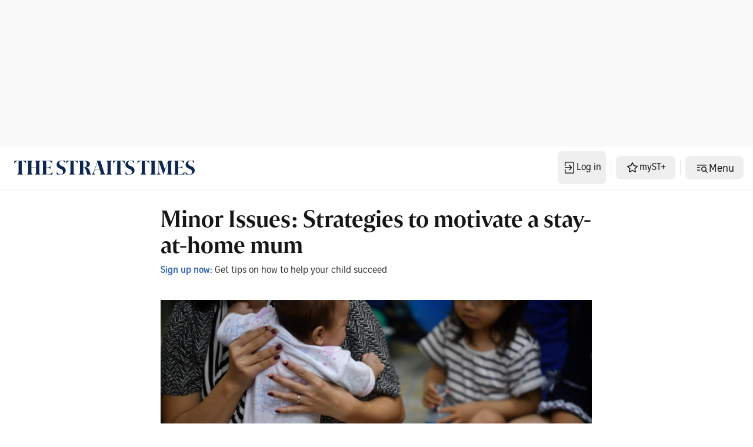

--- FILE ---
content_type: application/javascript; charset=utf-8
request_url: https://fundingchoicesmessages.google.com/f/AGSKWxXx-1FggGiMpao-SqhWsb1HLYg6MQmUqvi4-rHfG_lo92ETmKbzEFbEjd8EZNvfkJOnmp5DVeZ4IoltH3hzP41ATwz2IiRNxbd-E4D-hHbcoMVCF2GiUfmx3hOnj9zfjdt4N_bgNghojMuVmWZ-840XRpMB61gPkO1pjsmuHZ7Pln34bjcFacKLtqgh/_.ca/ads-/adsession.estream.xyz/google-afc-/amp-ad-
body_size: -1291
content:
window['dcb88c81-8fc3-4457-94ef-4b2668b0c407'] = true;

--- FILE ---
content_type: application/javascript; charset=utf-8
request_url: https://fundingchoicesmessages.google.com/f/AGSKWxWSnM7IbrI8Ec9nGKek6pBNyL7gWLlSypbjFBpH2Z_nue1hhJfpT8pjoDl6DBBdXKbo4e5ck-bYoPPbuEU9usN8Fs9V8RUBE8FZsBJgkl2aSjgMLXmbUFm1lPTiNUDvZ9ngksYuuw==?fccs=W251bGwsbnVsbCxudWxsLG51bGwsbnVsbCxudWxsLFsxNzY4NzI3MDI0LDEyMDAwMDAwXSxudWxsLG51bGwsbnVsbCxbbnVsbCxbN11dLCJodHRwczovL3d3dy5zdHJhaXRzdGltZXMuY29tL3NpbmdhcG9yZS9wYXJlbnRpbmctZWR1Y2F0aW9uL21pbm9yLWlzc3Vlcy1zdHJhdGVnaWVzLXRvLW1vdGl2YXRlLWEtc3RheS1hdC1ob21lLW11bSIsbnVsbCxbWzgsIk05bGt6VWFaRHNnIl0sWzksImVuLVVTIl0sWzE5LCIyIl0sWzE3LCJbMF0iXSxbMjQsIiJdLFsyOSwiZmFsc2UiXV1d
body_size: -208
content:
if (typeof __googlefc.fcKernelManager.run === 'function') {"use strict";this.default_ContributorServingResponseClientJs=this.default_ContributorServingResponseClientJs||{};(function(_){var window=this;
try{
var OH=function(a){this.A=_.t(a)};_.u(OH,_.J);var PH=_.Zc(OH);var QH=function(a,b,c){this.B=a;this.params=b;this.j=c;this.l=_.F(this.params,4);this.o=new _.bh(this.B.document,_.O(this.params,3),new _.Og(_.Ok(this.j)))};QH.prototype.run=function(){if(_.P(this.params,10)){var a=this.o;var b=_.ch(a);b=_.Jd(b,4);_.gh(a,b)}a=_.Pk(this.j)?_.Xd(_.Pk(this.j)):new _.Zd;_.$d(a,9);_.F(a,4)!==1&&_.H(a,4,this.l===2||this.l===3?1:2);_.Dg(this.params,5)&&(b=_.O(this.params,5),_.fg(a,6,b));return a};var RH=function(){};RH.prototype.run=function(a,b){var c,d;return _.v(function(e){c=PH(b);d=(new QH(a,c,_.A(c,_.Nk,2))).run();return e.return({ia:_.L(d)})})};_.Rk(8,new RH);
}catch(e){_._DumpException(e)}
}).call(this,this.default_ContributorServingResponseClientJs);
// Google Inc.

//# sourceURL=/_/mss/boq-content-ads-contributor/_/js/k=boq-content-ads-contributor.ContributorServingResponseClientJs.en_US.M9lkzUaZDsg.es5.O/d=1/exm=kernel_loader,loader_js_executable/ed=1/rs=AJlcJMzanTQvnnVdXXtZinnKRQ21NfsPog/m=web_iab_tcf_v2_signal_executable
__googlefc.fcKernelManager.run('\x5b\x5b\x5b8,\x22\x5bnull,\x5b\x5bnull,null,null,\\\x22https:\/\/fundingchoicesmessages.google.com\/f\/AGSKWxUslKLiTlgaO94TFSV71DgSpL1IGh29qXF3r6W0IkPbW4YX-dM8OCJXl5DDEzDZg8kaIpRa8OyGjk1ZGLH7L23XaQKJOceZh-l8aQdQXPevizXlUyWbWjZWpBK7A_4DsBCcAk5_Rw\\\\u003d\\\\u003d\\\x22\x5d,null,null,\x5bnull,null,null,\\\x22https:\/\/fundingchoicesmessages.google.com\/el\/AGSKWxX8t0Fh-iSWEA9K5kAuHpXCoL1ePoJb7w3_M1GxzlBCMC4wpRcVURHQbbkwCEKyX5jWgE54yvh1oTiT-KO-JUySjM0-uTaUwBGDBIvz1O3V-C6Lee5aA5Zy6F-sdry05cG1rB1IUQ\\\\u003d\\\\u003d\\\x22\x5d,null,\x5bnull,\x5b7\x5d\x5d\x5d,\\\x22straitstimes.com\\\x22,1,\\\x22en\\\x22,null,null,null,null,1\x5d\x22\x5d\x5d,\x5bnull,null,null,\x22https:\/\/fundingchoicesmessages.google.com\/f\/AGSKWxUop79SYGViqp83zHM-ExJ-f0hDw5KyxkPRbi3iUv57q_aXppIUytMvqY6l1WxJGM2fzoHTCzevi0YEEh-9rljGd2onfBjzEntCnvor3USRaQ5p8tqbTxCwKbpMUb5JVlS9-k2UyQ\\u003d\\u003d\x22\x5d\x5d');}